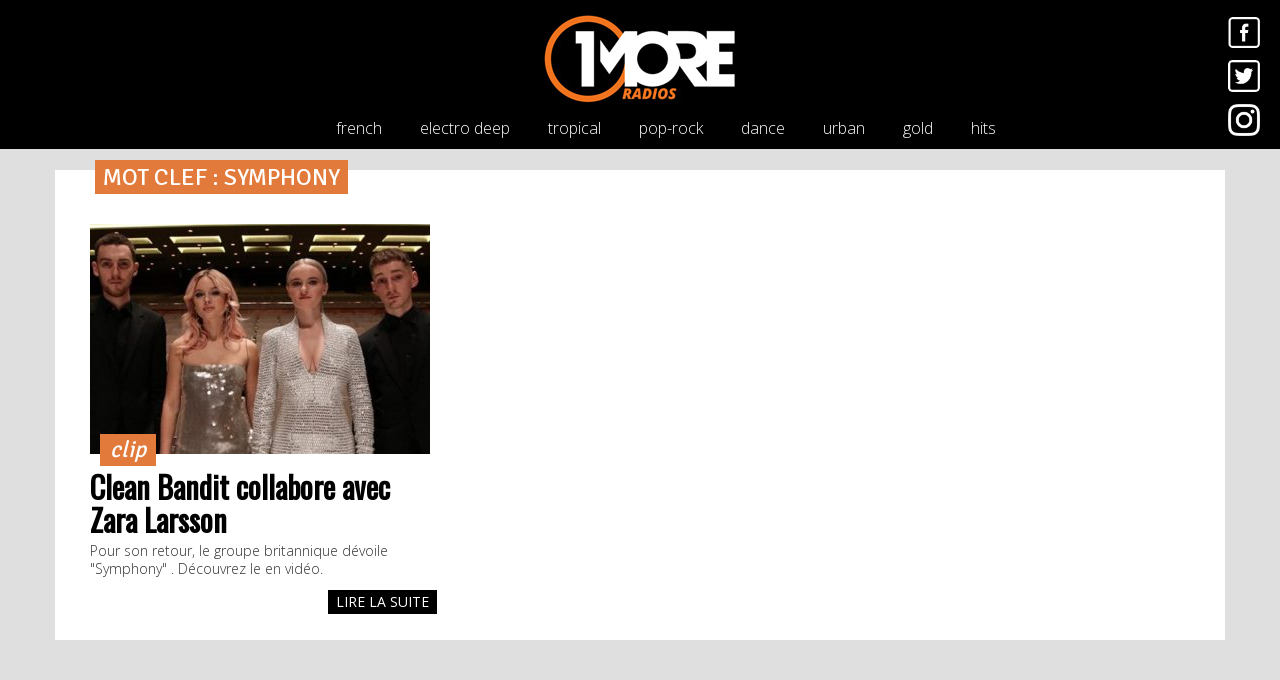

--- FILE ---
content_type: text/html; charset=UTF-8
request_url: https://www.1more.fr/tag/symphony/
body_size: 3490
content:
<!DOCTYPE html>
<html lang="fr">
	<head>
		<meta charset="utf-8" />
		<meta http-equiv="X-UA-Compatible" content="IE=edge" />
		<meta name="viewport" content="width=device-width, initial-scale=1" />
		<title>symphony Archives | 1More Radios</title>
		<link rel="shortcut icon" href="/wp-content/themes/1more/img/favicon/onemoreradios.ico" />
		<meta name="apple-itunes-app" content="app-id=1450921853" />
		<meta name="twitter:app:id:iphone" content="1450921853" />
		<meta name="twitter:app:id:ipad" content="1450921853" />
		<link rel="apple-touch-icon" href="/wp-content/themes/1more/img/favicon/1moreradios.png" />
		<link rel="apple-touch-icon" sizes="152x152" href="/wp-content/themes/1more/img/favicon/1moreradios-152x152.png" />
		<link rel="apple-touch-icon" sizes="180x180" href="/wp-content/themes/1more/img/favicon/1moreradios-180x180.png" />
		<link rel="apple-touch-icon" sizes="167x167" href="/wp-content/themes/1more/img/favicon/1moreradios-167x167.png" />
		<!--[if lt IE 9]>
		  <script src="https://oss.maxcdn.com/html5shiv/3.7.3/html5shiv.min.js"></script>
		  <script src="https://oss.maxcdn.com/respond/1.4.2/respond.min.js"></script>
		<![endif]-->
	
	<!-- This site is optimized with the Yoast SEO plugin v15.5 - https://yoast.com/wordpress/plugins/seo/ -->
	<meta name="robots" content="index, follow, max-snippet:-1, max-image-preview:large, max-video-preview:-1" />
	<link rel="canonical" href="https://www.1more.fr/tag/symphony/" />
	<meta property="og:locale" content="fr_FR" />
	<meta property="og:type" content="article" />
	<meta property="og:title" content="symphony Archives | 1More Radios" />
	<meta property="og:url" content="https://www.1more.fr/tag/symphony/" />
	<meta property="og:site_name" content="1More Radios" />
	<meta name="twitter:card" content="summary" />
	<meta name="twitter:site" content="@1moreradios" />
	<script type="application/ld+json" class="yoast-schema-graph">{"@context":"https://schema.org","@graph":[{"@type":"Organization","@id":"https://www.1more.fr/#organization","name":"1More Radios","url":"https://www.1more.fr/","sameAs":["https://www.facebook.com/1moreradios/","https://www.instagram.com/1moreradios/","https://twitter.com/1moreradios"],"logo":{"@type":"ImageObject","@id":"https://www.1more.fr/#logo","inLanguage":"fr-FR","url":"https://www.1more.fr/wp-content/uploads/2017/08/onemoreradios.jpg","width":220,"height":117,"caption":"1More Radios"},"image":{"@id":"https://www.1more.fr/#logo"}},{"@type":"WebSite","@id":"https://www.1more.fr/#website","url":"https://www.1more.fr/","name":"1More Radios","description":"Bouquet de 7 webradios","publisher":{"@id":"https://www.1more.fr/#organization"},"potentialAction":[{"@type":"SearchAction","target":"https://www.1more.fr/?s={search_term_string}","query-input":"required name=search_term_string"}],"inLanguage":"fr-FR"},{"@type":"CollectionPage","@id":"https://www.1more.fr/tag/symphony/#webpage","url":"https://www.1more.fr/tag/symphony/","name":"symphony Archives | 1More Radios","isPartOf":{"@id":"https://www.1more.fr/#website"},"inLanguage":"fr-FR","potentialAction":[{"@type":"ReadAction","target":["https://www.1more.fr/tag/symphony/"]}]}]}</script>
	<!-- / Yoast SEO plugin. -->


<link rel='stylesheet' id='wp-block-library-css'  href='https://www.1more.fr/wp-content/plugins/gutenberg/build/block-library/style.css?1610367257' type='text/css' media='all' />
<link rel='stylesheet' id='1more-css'  href='https://www.1more.fr/wp-content/themes/1more/css/style.css?20200530111640' type='text/css' media='all' />
	<link href="//fonts.googleapis.com/css?family=Signika" rel="stylesheet"> 
	<link href="//fonts.googleapis.com/css?family=Oswald" rel="stylesheet"> 
	<link href="//fonts.googleapis.com/css?family=Open+Sans:300,400,600,700,800" rel="stylesheet">
	<meta name="theme-color" content="#000000" />
	<meta name="msapplication-navbutton-color" content="#000000">
	<style>::selection{color:#e27a3b;background-color:#000000;}::-moz-selection{color:#e27a3b;background-color:#000000;}</style>
	<script async='async' src='https://www.googletagservices.com/tag/js/gpt.js'></script>
	<script>
	var googletag = googletag || {};
	googletag.cmd = googletag.cmd || [];
	</script>

	<script>
	googletag.cmd.push(function() {
	googletag.defineSlot('/150300192/1MORE-HP_Globale/banniere_haute', [[300, 100], [728, 90], [728, 200]], 'div-gpt-ad-1489235771919-0').setTargeting('position', ['banniere_haute']).addService(googletag.pubads());
	googletag.defineSlot('/150300192/1MORE-HP_Univers/banniere_haute', [[728, 90], [728, 200], [300, 100]], 'div-gpt-ad-1493759118060-0').addService(googletag.pubads());
	googletag.defineSlot('/150300192/1MORE-HP_Univers/pave_haut', [300, 250], 'div-gpt-ad-1493759082300-0').addService(googletag.pubads());
	googletag.pubads().enableSingleRequest();
	googletag.enableServices();
	});
	</script>
</head>
<body data-rsssl=1 class="onemoreradios">
		<nav id="header_nav" class="navbar navbar-inverse navbar-fixed-top">

			<button type="button" class="navbar-toggle collapsed pull-left">
				<span class="sr-only">Toggle navigation</span>
				<span class="icon-bar"></span>
				<span class="icon-bar"></span>
				<span class="icon-bar"></span>
			</button>

			<a class="logo" href="/"><img src="/wp-content/themes/1more/img/logo/onemoreradios.jpg" alt="1More Radios" /></a>

			<div class="social pull-right hidden-xs">
				<a href="https://www.facebook.com/1moreradios/" target="_blank"><img src="/wp-content/themes/1more/img/facebook.png" alt="Facebook" /></a>
				<a href="https://twitter.com/1moreradios" target="_blank"><img src="/wp-content/themes/1more/img/twitter.png" alt="Twitter" /></a>
				<a href="https://instagram.com/1moreradios" target="_blank"><img src="/wp-content/themes/1more/img/instagram.png" alt="Instagram" /></a>
			</div>
			
						
			<div class="collapse navbar-collapse hidden-xs" id="example-navbar-collapse">
				<ul class="radios center-block">
					<li class="color_french"><a href="/french/">french</a></li>
					<li class="color_electro-deep"><a href="/electro-deep/">electro deep</a></li>
					<li class="color_tropical"><a href="/tropical/">tropical</a></li>
					<li class="color_pop-rock"><a href="/pop-rock/">pop-rock</a></li>
					<li class="color_dance"><a href="/dance/">dance</a></li>
					<li class="color_urban"><a href="/urban/">urban</a></li>
					<li class="color_gold"><a href="/gold/">gold</a></li>
					<li class="color_hits"><a href="https://www.hitsandfun.fr/" target="_blank">hits</a></li>
				</ul>
			</div>
		</nav>
		

<div class="container">
	<div class="row actu">
		<span class="head color_fullframe text-uppercase">Mot clef : symphony</span>
		<div class="clearfix"></div>
		
			<article class="row col-md-4">
				<a href="https://www.1more.fr/clean-bandit-collabore-avec-zara-larsson/">
					<img class="img-responsive" src="https://www.1more.fr/wp-content/uploads/2017/03/clean-bandit-zara-larsson-symphony-clip-video-340x230.jpg" alt="Clean Bandit collabore avec Zara Larsson" />
	
					<span class="theme color_fullframe">clip</span>
					<h2 class="color">Clean Bandit collabore avec Zara Larsson</h2>					<h3>Pour son retour, le groupe britannique dévoile "Symphony" . Découvrez le en vidéo.</h3>
				</a>
				<a href="https://www.1more.fr/clean-bandit-collabore-avec-zara-larsson/" title="Clean Bandit collabore avec Zara Larsson" class="readnext">LIRE LA SUITE</a>
			</article>

			</div>
</div>

<footer>
	<a href="/"><img src="/wp-content/themes/1more/img/logo_alt_1moreradios.png" alt="1More Radios" /></a>
	<div style="footer-center">
		<ul>
			<li><a href="https://www.1more.fr/comment-nous-ecouter/">écouter nos radios en ligne</a></li>
			<li class="hidden-xs">//</li>
			<li><a href="https://www.1more.fr/mentions-legales/">mentions légales</a></li>
			<li class="hidden-xs">//</li>
			<li><a href="https://www.1more.fr/contact/">nous contacter</a></li>
		</ul>
		<a href="https://itunes.apple.com/fr/app/1more-radios/id1450921853?mt=8" target="_blank" style="margin-top:38px;margin-left:30px;display:inline-block;overflow:hidden;background:url(https://linkmaker.itunes.apple.com/fr-fr/badge-lrg.svg?releaseDate=2019-03-23&kind=iossoftware&bubble=ios_apps) no-repeat;width:135px;height:40px;"></a>
	</div>
</footer>
<aside>
	<a href="/"><img src="/wp-content/themes/1more/img/logo_alt_1moreradios.png" alt="1More Radios" /></a>
	<ul>
		<li><a href="/french/">french</a></li>
		<li><a href="/electro-deep/">electro-deep</a></li>
		<li><a href="/tropical/">tropical</a></li>
		<li><a href="/pop-rock/">pop-rock</a></li>
		<li><a href="/dance/">dance</a></li>
		<li><a href="/urban/">urban</a></li>
		<li><a href="/gold/">gold</a></li>
	</ul>
</aside>
	<link rel="stylesheet" href="//maxcdn.bootstrapcdn.com/font-awesome/4.6.3/css/font-awesome.min.css">
<link rel='stylesheet' id='jquery-ui-css'  href='https://ajax.googleapis.com/ajax/libs/jqueryui/1.8.2/themes/smoothness/jquery-ui.css?1.0' type='text/css' media='all' />
<script type='text/javascript' src='https://www.1more.fr/wp-content/themes/1more/js/jquery-3.1.1.min.js?20170506153633' id='jquery-js'></script>
<script type='text/javascript' src='https://www.1more.fr/wp-content/themes/1more/js/bootstrap.min.js?20170506153633' id='bootstrap-js'></script>
<script type='text/javascript' src='https://www.1more.fr/wp-content/themes/1more/js/1more.js?20200530111640' id='1more-js'></script>
<script>
  (function(i,s,o,g,r,a,m){i['GoogleAnalyticsObject']=r;i[r]=i[r]||function(){
  (i[r].q=i[r].q||[]).push(arguments)},i[r].l=1*new Date();a=s.createElement(o),
  m=s.getElementsByTagName(o)[0];a.async=1;a.src=g;m.parentNode.insertBefore(a,m)
  })(window,document,'script','//www.google-analytics.com/analytics.js','ga');

  ga('create', 'UA-20759367-5', 'auto');
  ga('send', 'pageview');

</script>
</body>
</html>